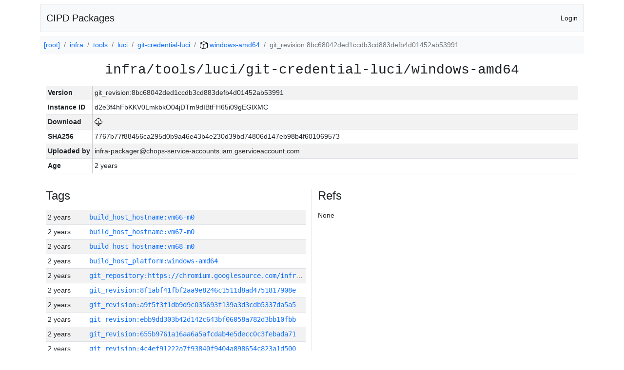

--- FILE ---
content_type: text/html; charset=utf-8
request_url: https://chrome-infra-packages.appspot.com/p/infra/tools/luci/git-credential-luci/windows-amd64/+/git_revision:8bc68042ded1ccdb3cd883defb4d01452ab53991
body_size: 7267
content:

<!DOCTYPE html>
<html lang="en">

<head>
  <meta http-equiv="Content-type" content="text/html; charset=UTF-8">
  <link href="/static/bootstrap/css/bootstrap.min.css" rel="stylesheet">
  <title>CIPD Packages</title>
  <script src="/static/bootstrap/js/bootstrap.bundle.min.js"></script>
  <style>
    body {
      font-family: "Helvetica Neue", Helvetica, Arial, sans-serif;
      font-size: 14px;
    }
    a {
      text-decoration: none!important;
    }
    .info-table-key {
      width: 1px;
      white-space: nowrap;
      border-right: 1px solid #cccccc;
    }
    .md-table-key {
      font-family: monospace;
      width: 200px;
      white-space: nowrap;
    }
    .md-table-value {
      font-family: monospace;
      max-width: 0px;
      white-space: nowrap;
    }
    .md-modal-value {
      font-family: monospace;
      width: 100%;
      height: 250px;
    }
    .age-td {
      width: 6em;
      white-space: nowrap;
      overflow: hidden;
      text-overflow: ellipsis;
      border-right: 1px solid #cccccc;
    }
    .ref-btn {
      display: inline;
      padding: .3em .2em .4em .3em;
      margin-left: 0.1em;
      margin-right: 0.15em;
      font-size: 75%;
      font-weight: 700;
      line-height: 1;
      text-align: center;
      white-space: nowrap;
      vertical-align: baseline;
      border-radius: .25em;
    }
    .version-link {
      font-family: monospace;
      text-decoration: none!important;
    }
  </style>
</head>

<body class="pt-2">
  <div class="container">
    <nav class="navbar navbar-expand-md navbar-light bg-light rounded border mb-2">
      <div class="container-fluid">
        <a class="navbar-brand" href="/">CIPD Packages</a>
        <span class="navbar-text">
        
          <a href="/auth/openid/login?r=%2Fp%2Finfra%2Ftools%2Fluci%2Fgit-credential-luci%2Fwindows-amd64%2F%2B%2Fgit_revision%3A8bc68042ded1ccdb3cd883defb4d01452ab53991">Login</a>
        
        </span>
      </div>
    </nav>

    <div id="content-box">
      


<nav aria-label="breadcrumb">
  <ol class="breadcrumb bg-light p-2">
    
      
      <li class="breadcrumb-item">
        <a href="/">
          
          [root]
        </a>
      </li>
      
    
      
      <li class="breadcrumb-item">
        <a href="/p/infra">
          
          infra
        </a>
      </li>
      
    
      
      <li class="breadcrumb-item">
        <a href="/p/infra/tools">
          
          tools
        </a>
      </li>
      
    
      
      <li class="breadcrumb-item">
        <a href="/p/infra/tools/luci">
          
          luci
        </a>
      </li>
      
    
      
      <li class="breadcrumb-item">
        <a href="/p/infra/tools/luci/git-credential-luci">
          
          git-credential-luci
        </a>
      </li>
      
    
      
      <li class="breadcrumb-item">
        <a href="/p/infra/tools/luci/git-credential-luci/windows-amd64">
          
<img src="/static/icons/package.svg" />

          windows-amd64
        </a>
      </li>
      
    
      
      <li class="breadcrumb-item active" aria-current="page">
        
        git_revision:8bc68042ded1ccdb3cd883defb4d01452ab53991
      </li>
      
    
  </ol>
</nav>


<div class="container">

  <div class="row mb-3">
    <div class="col-sm-12">
      <h3 class="user-select-all font-monospace text-center mb-3">infra/tools/luci/git-credential-luci/windows-amd64</h3>
      <table class="table table-striped table-sm">
        
        <tr>
          <td class="info-table-key"><b>Version</b></td>
          <td class="user-select-all">git_revision:8bc68042ded1ccdb3cd883defb4d01452ab53991</td>
        </tr>
        
        <tr>
          <td class="info-table-key"><b>Instance ID</b></td>
          <td class="user-select-all">d2e3f4hFbKKV0LmkbkO04jDTm9dIBtFH65i09gEGlXMC</td>
        </tr>
        <tr>
          <td class="info-table-key"><b>Download</b></td>
          <td>
            <a href="https://storage.googleapis.com/chrome-infra-packages/store/SHA256/7767b77f88456ca295d0b9a46e43b4e230d39bd74806d147eb98b4f601069573?X-Goog-Algorithm=GOOG4-RSA-SHA256&amp;X-Goog-Credential=chrome-infra-packages%40appspot.gserviceaccount.com%2F20260126%2Fauto%2Fstorage%2Fgoog4_request&amp;X-Goog-Date=20260126T213902Z&amp;X-Goog-Expires=7199&amp;X-Goog-Signature=[base64]&amp;X-Goog-SignedHeaders=host&amp;response-content-disposition=attachment%3B&#43;filename%3D%22git-credential-luci-windows-amd64.zip%22" title="Download">
              
<img src="/static/icons/download.svg" alt="Download" />

            </a>
          </td>
        </tr>
        <tr>
          <td class="info-table-key"><b>SHA256</b></td>
          <td class="user-select-all">7767b77f88456ca295d0b9a46e43b4e230d39bd74806d147eb98b4f601069573</td>
        </tr>
        <tr>
          <td class="info-table-key"><b>Uploaded by</b></td>
          <td class="user-select-all">infra-packager@chops-service-accounts.iam.gserviceaccount.com</td>
        </tr>
        <tr>
          <td class="info-table-key"><b>Age</b></td>
          <td class="user-select-all">2 years </td>
        </tr>
      </table>
    </div>
  </div>

  

  <div class="row">
    <div class="col-sm-6 border-end">
      
  <h4 class="mb-3">Tags</h4>
  
  <div class="table-responsive">
    <table class="table table-striped table-sm">
    
      <tr>
        <td class="age-td">2 years </td>
        <td class="text-truncate" style="max-width: 0px;">
          <a class="version-link" href="/p/infra/tools/luci/git-credential-luci/windows-amd64/&#43;/build_host_hostname:vm66-m0" title="Set by infra-packager@chops-service-accounts.iam.gserviceaccount.com">
            build_host_hostname:vm66-m0
          </a>
        </td>
      </tr>
    
      <tr>
        <td class="age-td">2 years </td>
        <td class="text-truncate" style="max-width: 0px;">
          <a class="version-link" href="/p/infra/tools/luci/git-credential-luci/windows-amd64/&#43;/build_host_hostname:vm67-m0" title="Set by infra-packager@chops-service-accounts.iam.gserviceaccount.com">
            build_host_hostname:vm67-m0
          </a>
        </td>
      </tr>
    
      <tr>
        <td class="age-td">2 years </td>
        <td class="text-truncate" style="max-width: 0px;">
          <a class="version-link" href="/p/infra/tools/luci/git-credential-luci/windows-amd64/&#43;/build_host_hostname:vm68-m0" title="Set by infra-packager@chops-service-accounts.iam.gserviceaccount.com">
            build_host_hostname:vm68-m0
          </a>
        </td>
      </tr>
    
      <tr>
        <td class="age-td">2 years </td>
        <td class="text-truncate" style="max-width: 0px;">
          <a class="version-link" href="/p/infra/tools/luci/git-credential-luci/windows-amd64/&#43;/build_host_platform:windows-amd64" title="Set by infra-packager@chops-service-accounts.iam.gserviceaccount.com">
            build_host_platform:windows-amd64
          </a>
        </td>
      </tr>
    
      <tr>
        <td class="age-td">2 years </td>
        <td class="text-truncate" style="max-width: 0px;">
          <a class="version-link" href="/p/infra/tools/luci/git-credential-luci/windows-amd64/&#43;/git_repository:https://chromium.googlesource.com/infra/infra" title="Set by infra-packager@chops-service-accounts.iam.gserviceaccount.com">
            git_repository:https://chromium.googlesource.com/infra/infra
          </a>
        </td>
      </tr>
    
      <tr>
        <td class="age-td">2 years </td>
        <td class="text-truncate" style="max-width: 0px;">
          <a class="version-link" href="/p/infra/tools/luci/git-credential-luci/windows-amd64/&#43;/git_revision:8f1abf41fbf2aa9e8246c1511d8ad4751817908e" title="Set by infra-packager@chops-service-accounts.iam.gserviceaccount.com">
            git_revision:8f1abf41fbf2aa9e8246c1511d8ad4751817908e
          </a>
        </td>
      </tr>
    
      <tr>
        <td class="age-td">2 years </td>
        <td class="text-truncate" style="max-width: 0px;">
          <a class="version-link" href="/p/infra/tools/luci/git-credential-luci/windows-amd64/&#43;/git_revision:a9f5f3f1db9d9c035693f139a3d3cdb5337da5a5" title="Set by infra-packager@chops-service-accounts.iam.gserviceaccount.com">
            git_revision:a9f5f3f1db9d9c035693f139a3d3cdb5337da5a5
          </a>
        </td>
      </tr>
    
      <tr>
        <td class="age-td">2 years </td>
        <td class="text-truncate" style="max-width: 0px;">
          <a class="version-link" href="/p/infra/tools/luci/git-credential-luci/windows-amd64/&#43;/git_revision:ebb9dd303b42d142c643bf06058a782d3bb10fbb" title="Set by infra-packager@chops-service-accounts.iam.gserviceaccount.com">
            git_revision:ebb9dd303b42d142c643bf06058a782d3bb10fbb
          </a>
        </td>
      </tr>
    
      <tr>
        <td class="age-td">2 years </td>
        <td class="text-truncate" style="max-width: 0px;">
          <a class="version-link" href="/p/infra/tools/luci/git-credential-luci/windows-amd64/&#43;/git_revision:655b9761a16aa6a5afcdab4e5decc0c3febada71" title="Set by infra-packager@chops-service-accounts.iam.gserviceaccount.com">
            git_revision:655b9761a16aa6a5afcdab4e5decc0c3febada71
          </a>
        </td>
      </tr>
    
      <tr>
        <td class="age-td">2 years </td>
        <td class="text-truncate" style="max-width: 0px;">
          <a class="version-link" href="/p/infra/tools/luci/git-credential-luci/windows-amd64/&#43;/git_revision:4c4ef91222a7f93840f9404a898654c823a1d500" title="Set by infra-packager@chops-service-accounts.iam.gserviceaccount.com">
            git_revision:4c4ef91222a7f93840f9404a898654c823a1d500
          </a>
        </td>
      </tr>
    
      <tr>
        <td class="age-td">2 years </td>
        <td class="text-truncate" style="max-width: 0px;">
          <a class="version-link" href="/p/infra/tools/luci/git-credential-luci/windows-amd64/&#43;/git_revision:1272b30b132cc68ae307830054eeec8fed2d3576" title="Set by infra-packager@chops-service-accounts.iam.gserviceaccount.com">
            git_revision:1272b30b132cc68ae307830054eeec8fed2d3576
          </a>
        </td>
      </tr>
    
      <tr>
        <td class="age-td">2 years </td>
        <td class="text-truncate" style="max-width: 0px;">
          <a class="version-link" href="/p/infra/tools/luci/git-credential-luci/windows-amd64/&#43;/git_revision:a3e9f29e17f027d0ce58a8a881e180fcf4e92d43" title="Set by infra-packager@chops-service-accounts.iam.gserviceaccount.com">
            git_revision:a3e9f29e17f027d0ce58a8a881e180fcf4e92d43
          </a>
        </td>
      </tr>
    
      <tr>
        <td class="age-td">2 years </td>
        <td class="text-truncate" style="max-width: 0px;">
          <a class="version-link" href="/p/infra/tools/luci/git-credential-luci/windows-amd64/&#43;/git_revision:5f69db2cc9b0f8ef8c75ef5b8cad6e24d2c6492e" title="Set by infra-packager@chops-service-accounts.iam.gserviceaccount.com">
            git_revision:5f69db2cc9b0f8ef8c75ef5b8cad6e24d2c6492e
          </a>
        </td>
      </tr>
    
      <tr>
        <td class="age-td">2 years </td>
        <td class="text-truncate" style="max-width: 0px;">
          <a class="version-link" href="/p/infra/tools/luci/git-credential-luci/windows-amd64/&#43;/git_revision:2003fe613f67e43d205752b2e17302911fbfb829" title="Set by infra-packager@chops-service-accounts.iam.gserviceaccount.com">
            git_revision:2003fe613f67e43d205752b2e17302911fbfb829
          </a>
        </td>
      </tr>
    
      <tr>
        <td class="age-td">2 years </td>
        <td class="text-truncate" style="max-width: 0px;">
          <a class="version-link" href="/p/infra/tools/luci/git-credential-luci/windows-amd64/&#43;/git_revision:d49c37fcc3df1608a3d50d602df3c048776e1870" title="Set by infra-packager@chops-service-accounts.iam.gserviceaccount.com">
            git_revision:d49c37fcc3df1608a3d50d602df3c048776e1870
          </a>
        </td>
      </tr>
    
      <tr>
        <td class="age-td">2 years </td>
        <td class="text-truncate" style="max-width: 0px;">
          <a class="version-link" href="/p/infra/tools/luci/git-credential-luci/windows-amd64/&#43;/git_revision:0a2277ded933ed173e496f03e1475e3c3f9f5deb" title="Set by infra-packager@chops-service-accounts.iam.gserviceaccount.com">
            git_revision:0a2277ded933ed173e496f03e1475e3c3f9f5deb
          </a>
        </td>
      </tr>
    
      <tr>
        <td class="age-td">2 years </td>
        <td class="text-truncate" style="max-width: 0px;">
          <a class="version-link" href="/p/infra/tools/luci/git-credential-luci/windows-amd64/&#43;/git_revision:18c9cc2be5871bfb02ee424f59adc4589d48a6d4" title="Set by infra-packager@chops-service-accounts.iam.gserviceaccount.com">
            git_revision:18c9cc2be5871bfb02ee424f59adc4589d48a6d4
          </a>
        </td>
      </tr>
    
      <tr>
        <td class="age-td">2 years </td>
        <td class="text-truncate" style="max-width: 0px;">
          <a class="version-link" href="/p/infra/tools/luci/git-credential-luci/windows-amd64/&#43;/git_revision:62663192a1592afabacffc3e6e164d73d7bb180b" title="Set by infra-packager@chops-service-accounts.iam.gserviceaccount.com">
            git_revision:62663192a1592afabacffc3e6e164d73d7bb180b
          </a>
        </td>
      </tr>
    
      <tr>
        <td class="age-td">2 years </td>
        <td class="text-truncate" style="max-width: 0px;">
          <a class="version-link" href="/p/infra/tools/luci/git-credential-luci/windows-amd64/&#43;/git_revision:dfb78670f225778b6520667bf13033801be5c9e7" title="Set by infra-packager@chops-service-accounts.iam.gserviceaccount.com">
            git_revision:dfb78670f225778b6520667bf13033801be5c9e7
          </a>
        </td>
      </tr>
    
      <tr>
        <td class="age-td">2 years </td>
        <td class="text-truncate" style="max-width: 0px;">
          <a class="version-link" href="/p/infra/tools/luci/git-credential-luci/windows-amd64/&#43;/git_revision:5357adcbe5922f7cbba915ff0d05f2ec31f573a3" title="Set by infra-packager@chops-service-accounts.iam.gserviceaccount.com">
            git_revision:5357adcbe5922f7cbba915ff0d05f2ec31f573a3
          </a>
        </td>
      </tr>
    
      <tr>
        <td class="age-td">2 years </td>
        <td class="text-truncate" style="max-width: 0px;">
          <a class="version-link" href="/p/infra/tools/luci/git-credential-luci/windows-amd64/&#43;/git_revision:831c265f0ebf59bc734f556acc4fa620d323dacd" title="Set by infra-packager@chops-service-accounts.iam.gserviceaccount.com">
            git_revision:831c265f0ebf59bc734f556acc4fa620d323dacd
          </a>
        </td>
      </tr>
    
      <tr>
        <td class="age-td">2 years </td>
        <td class="text-truncate" style="max-width: 0px;">
          <a class="version-link" href="/p/infra/tools/luci/git-credential-luci/windows-amd64/&#43;/git_revision:e33cfe4a3c62b828df146ffbe56093dd8dd53705" title="Set by infra-packager@chops-service-accounts.iam.gserviceaccount.com">
            git_revision:e33cfe4a3c62b828df146ffbe56093dd8dd53705
          </a>
        </td>
      </tr>
    
      <tr>
        <td class="age-td">2 years </td>
        <td class="text-truncate" style="max-width: 0px;">
          <a class="version-link" href="/p/infra/tools/luci/git-credential-luci/windows-amd64/&#43;/git_revision:2e06a1c760099797d6527f33148369f00ff4790f" title="Set by infra-packager@chops-service-accounts.iam.gserviceaccount.com">
            git_revision:2e06a1c760099797d6527f33148369f00ff4790f
          </a>
        </td>
      </tr>
    
      <tr>
        <td class="age-td">2 years </td>
        <td class="text-truncate" style="max-width: 0px;">
          <a class="version-link" href="/p/infra/tools/luci/git-credential-luci/windows-amd64/&#43;/git_revision:f718f145b3698d52021b446261ba8acefa31753a" title="Set by infra-packager@chops-service-accounts.iam.gserviceaccount.com">
            git_revision:f718f145b3698d52021b446261ba8acefa31753a
          </a>
        </td>
      </tr>
    
      <tr>
        <td class="age-td">2 years </td>
        <td class="text-truncate" style="max-width: 0px;">
          <a class="version-link" href="/p/infra/tools/luci/git-credential-luci/windows-amd64/&#43;/git_revision:f30a2a2c7dd6c93f4b5f4bd4b1b86e5554c18c3d" title="Set by infra-packager@chops-service-accounts.iam.gserviceaccount.com">
            git_revision:f30a2a2c7dd6c93f4b5f4bd4b1b86e5554c18c3d
          </a>
        </td>
      </tr>
    
      <tr>
        <td class="age-td">2 years </td>
        <td class="text-truncate" style="max-width: 0px;">
          <a class="version-link" href="/p/infra/tools/luci/git-credential-luci/windows-amd64/&#43;/git_revision:c754d41af3928e3e22b13c81873d0deb1a4e3d9a" title="Set by infra-packager@chops-service-accounts.iam.gserviceaccount.com">
            git_revision:c754d41af3928e3e22b13c81873d0deb1a4e3d9a
          </a>
        </td>
      </tr>
    
      <tr>
        <td class="age-td">2 years </td>
        <td class="text-truncate" style="max-width: 0px;">
          <a class="version-link" href="/p/infra/tools/luci/git-credential-luci/windows-amd64/&#43;/git_revision:ad4c71f6aba0fca6b0ce04319e9a51797b77a24b" title="Set by infra-packager@chops-service-accounts.iam.gserviceaccount.com">
            git_revision:ad4c71f6aba0fca6b0ce04319e9a51797b77a24b
          </a>
        </td>
      </tr>
    
      <tr>
        <td class="age-td">2 years </td>
        <td class="text-truncate" style="max-width: 0px;">
          <a class="version-link" href="/p/infra/tools/luci/git-credential-luci/windows-amd64/&#43;/git_revision:c0f43f8c83423e1576fccb294d273ece1293ffe0" title="Set by infra-packager@chops-service-accounts.iam.gserviceaccount.com">
            git_revision:c0f43f8c83423e1576fccb294d273ece1293ffe0
          </a>
        </td>
      </tr>
    
      <tr>
        <td class="age-td">2 years </td>
        <td class="text-truncate" style="max-width: 0px;">
          <a class="version-link" href="/p/infra/tools/luci/git-credential-luci/windows-amd64/&#43;/git_revision:178fb184d61121533ef275f204b05e9edceb8408" title="Set by infra-packager@chops-service-accounts.iam.gserviceaccount.com">
            git_revision:178fb184d61121533ef275f204b05e9edceb8408
          </a>
        </td>
      </tr>
    
      <tr>
        <td class="age-td">2 years </td>
        <td class="text-truncate" style="max-width: 0px;">
          <a class="version-link" href="/p/infra/tools/luci/git-credential-luci/windows-amd64/&#43;/git_revision:c88580303dacf86b03863bda202658198b08c6f4" title="Set by infra-packager@chops-service-accounts.iam.gserviceaccount.com">
            git_revision:c88580303dacf86b03863bda202658198b08c6f4
          </a>
        </td>
      </tr>
    
      <tr>
        <td class="age-td">2 years </td>
        <td class="text-truncate" style="max-width: 0px;">
          <a class="version-link" href="/p/infra/tools/luci/git-credential-luci/windows-amd64/&#43;/git_revision:3991097ab1d68c8cc6cde25cf12569fa414dc3c3" title="Set by infra-packager@chops-service-accounts.iam.gserviceaccount.com">
            git_revision:3991097ab1d68c8cc6cde25cf12569fa414dc3c3
          </a>
        </td>
      </tr>
    
      <tr>
        <td class="age-td">2 years </td>
        <td class="text-truncate" style="max-width: 0px;">
          <a class="version-link" href="/p/infra/tools/luci/git-credential-luci/windows-amd64/&#43;/git_revision:a7249e01240afa03b3a1b7e25b7fcbad8031f8c8" title="Set by infra-packager@chops-service-accounts.iam.gserviceaccount.com">
            git_revision:a7249e01240afa03b3a1b7e25b7fcbad8031f8c8
          </a>
        </td>
      </tr>
    
      <tr>
        <td class="age-td">2 years </td>
        <td class="text-truncate" style="max-width: 0px;">
          <a class="version-link" href="/p/infra/tools/luci/git-credential-luci/windows-amd64/&#43;/git_revision:9e4fcdae7dbcffb477228261ac3cb83565ddeb3c" title="Set by infra-packager@chops-service-accounts.iam.gserviceaccount.com">
            git_revision:9e4fcdae7dbcffb477228261ac3cb83565ddeb3c
          </a>
        </td>
      </tr>
    
      <tr>
        <td class="age-td">2 years </td>
        <td class="text-truncate" style="max-width: 0px;">
          <a class="version-link" href="/p/infra/tools/luci/git-credential-luci/windows-amd64/&#43;/git_revision:bc39dbe01681acdddc6bce48dd13732beb345dcd" title="Set by infra-packager@chops-service-accounts.iam.gserviceaccount.com">
            git_revision:bc39dbe01681acdddc6bce48dd13732beb345dcd
          </a>
        </td>
      </tr>
    
      <tr>
        <td class="age-td">2 years </td>
        <td class="text-truncate" style="max-width: 0px;">
          <a class="version-link" href="/p/infra/tools/luci/git-credential-luci/windows-amd64/&#43;/git_revision:790edc0f4b37d872abe2d86b14aae954e4158c3b" title="Set by infra-packager@chops-service-accounts.iam.gserviceaccount.com">
            git_revision:790edc0f4b37d872abe2d86b14aae954e4158c3b
          </a>
        </td>
      </tr>
    
      <tr>
        <td class="age-td">2 years </td>
        <td class="text-truncate" style="max-width: 0px;">
          <a class="version-link" href="/p/infra/tools/luci/git-credential-luci/windows-amd64/&#43;/git_revision:98c92d9c0aac40aee5e3b6805e1c3f38084ed882" title="Set by infra-packager@chops-service-accounts.iam.gserviceaccount.com">
            git_revision:98c92d9c0aac40aee5e3b6805e1c3f38084ed882
          </a>
        </td>
      </tr>
    
      <tr>
        <td class="age-td">2 years </td>
        <td class="text-truncate" style="max-width: 0px;">
          <a class="version-link" href="/p/infra/tools/luci/git-credential-luci/windows-amd64/&#43;/git_revision:c9eb99b8413e7f0ba658dc00055ba10035bbffd1" title="Set by infra-packager@chops-service-accounts.iam.gserviceaccount.com">
            git_revision:c9eb99b8413e7f0ba658dc00055ba10035bbffd1
          </a>
        </td>
      </tr>
    
      <tr>
        <td class="age-td">2 years </td>
        <td class="text-truncate" style="max-width: 0px;">
          <a class="version-link" href="/p/infra/tools/luci/git-credential-luci/windows-amd64/&#43;/git_revision:5bc06d25a81f56166d7057603822340998e8d437" title="Set by infra-packager@chops-service-accounts.iam.gserviceaccount.com">
            git_revision:5bc06d25a81f56166d7057603822340998e8d437
          </a>
        </td>
      </tr>
    
      <tr>
        <td class="age-td">2 years </td>
        <td class="text-truncate" style="max-width: 0px;">
          <a class="version-link" href="/p/infra/tools/luci/git-credential-luci/windows-amd64/&#43;/git_revision:6038616618ea158d501b2e83b945d3438fe69abb" title="Set by infra-packager@chops-service-accounts.iam.gserviceaccount.com">
            git_revision:6038616618ea158d501b2e83b945d3438fe69abb
          </a>
        </td>
      </tr>
    
      <tr>
        <td class="age-td">2 years </td>
        <td class="text-truncate" style="max-width: 0px;">
          <a class="version-link" href="/p/infra/tools/luci/git-credential-luci/windows-amd64/&#43;/git_revision:0a8d835301167f2124901b835864f5ce42f1c3af" title="Set by infra-packager@chops-service-accounts.iam.gserviceaccount.com">
            git_revision:0a8d835301167f2124901b835864f5ce42f1c3af
          </a>
        </td>
      </tr>
    
      <tr>
        <td class="age-td">2 years </td>
        <td class="text-truncate" style="max-width: 0px;">
          <a class="version-link" href="/p/infra/tools/luci/git-credential-luci/windows-amd64/&#43;/git_revision:42f8346b2438ea4af0087da3158c0b778a6d5254" title="Set by infra-packager@chops-service-accounts.iam.gserviceaccount.com">
            git_revision:42f8346b2438ea4af0087da3158c0b778a6d5254
          </a>
        </td>
      </tr>
    
      <tr>
        <td class="age-td">2 years </td>
        <td class="text-truncate" style="max-width: 0px;">
          <a class="version-link" href="/p/infra/tools/luci/git-credential-luci/windows-amd64/&#43;/git_revision:11d447c247aee188a4d0d44de2996df7f1461507" title="Set by infra-packager@chops-service-accounts.iam.gserviceaccount.com">
            git_revision:11d447c247aee188a4d0d44de2996df7f1461507
          </a>
        </td>
      </tr>
    
      <tr>
        <td class="age-td">2 years </td>
        <td class="text-truncate" style="max-width: 0px;">
          <a class="version-link" href="/p/infra/tools/luci/git-credential-luci/windows-amd64/&#43;/git_revision:f67d8cf6bb14c237b4157198c496fdce96e8bcb6" title="Set by infra-packager@chops-service-accounts.iam.gserviceaccount.com">
            git_revision:f67d8cf6bb14c237b4157198c496fdce96e8bcb6
          </a>
        </td>
      </tr>
    
      <tr>
        <td class="age-td">2 years </td>
        <td class="text-truncate" style="max-width: 0px;">
          <a class="version-link" href="/p/infra/tools/luci/git-credential-luci/windows-amd64/&#43;/git_revision:3a846b83417d2f0f9afcd145b0b4756229cd7944" title="Set by infra-packager@chops-service-accounts.iam.gserviceaccount.com">
            git_revision:3a846b83417d2f0f9afcd145b0b4756229cd7944
          </a>
        </td>
      </tr>
    
      <tr>
        <td class="age-td">2 years </td>
        <td class="text-truncate" style="max-width: 0px;">
          <a class="version-link" href="/p/infra/tools/luci/git-credential-luci/windows-amd64/&#43;/git_revision:af5d2d7194551625ab55e7f4421fdce556cb3bb5" title="Set by infra-packager@chops-service-accounts.iam.gserviceaccount.com">
            git_revision:af5d2d7194551625ab55e7f4421fdce556cb3bb5
          </a>
        </td>
      </tr>
    
      <tr>
        <td class="age-td">2 years </td>
        <td class="text-truncate" style="max-width: 0px;">
          <a class="version-link" href="/p/infra/tools/luci/git-credential-luci/windows-amd64/&#43;/git_revision:92c52230e884222db1b3835ea08b3f8c6990576b" title="Set by infra-packager@chops-service-accounts.iam.gserviceaccount.com">
            git_revision:92c52230e884222db1b3835ea08b3f8c6990576b
          </a>
        </td>
      </tr>
    
      <tr>
        <td class="age-td">2 years </td>
        <td class="text-truncate" style="max-width: 0px;">
          <a class="version-link" href="/p/infra/tools/luci/git-credential-luci/windows-amd64/&#43;/git_revision:041b2bd0acb0a5bc9a50e38120d789688ed785ee" title="Set by infra-packager@chops-service-accounts.iam.gserviceaccount.com">
            git_revision:041b2bd0acb0a5bc9a50e38120d789688ed785ee
          </a>
        </td>
      </tr>
    
      <tr>
        <td class="age-td">2 years </td>
        <td class="text-truncate" style="max-width: 0px;">
          <a class="version-link" href="/p/infra/tools/luci/git-credential-luci/windows-amd64/&#43;/git_revision:3d7582bcaeff74ab164139ce033e6439efe25947" title="Set by infra-packager@chops-service-accounts.iam.gserviceaccount.com">
            git_revision:3d7582bcaeff74ab164139ce033e6439efe25947
          </a>
        </td>
      </tr>
    
      <tr>
        <td class="age-td">2 years </td>
        <td class="text-truncate" style="max-width: 0px;">
          <a class="version-link" href="/p/infra/tools/luci/git-credential-luci/windows-amd64/&#43;/git_revision:5b56aca1839852cfa54715d9a78cc8692362d676" title="Set by infra-packager@chops-service-accounts.iam.gserviceaccount.com">
            git_revision:5b56aca1839852cfa54715d9a78cc8692362d676
          </a>
        </td>
      </tr>
    
      <tr>
        <td class="age-td">2 years </td>
        <td class="text-truncate" style="max-width: 0px;">
          <a class="version-link" href="/p/infra/tools/luci/git-credential-luci/windows-amd64/&#43;/git_revision:594ea3f39374424dcb87f0f7b8bfa6036ae4a66c" title="Set by infra-packager@chops-service-accounts.iam.gserviceaccount.com">
            git_revision:594ea3f39374424dcb87f0f7b8bfa6036ae4a66c
          </a>
        </td>
      </tr>
    
      <tr>
        <td class="age-td">2 years </td>
        <td class="text-truncate" style="max-width: 0px;">
          <a class="version-link" href="/p/infra/tools/luci/git-credential-luci/windows-amd64/&#43;/git_revision:eb26a2660abe83f61eb8440474ffc87e611866b3" title="Set by infra-packager@chops-service-accounts.iam.gserviceaccount.com">
            git_revision:eb26a2660abe83f61eb8440474ffc87e611866b3
          </a>
        </td>
      </tr>
    
      <tr>
        <td class="age-td">2 years </td>
        <td class="text-truncate" style="max-width: 0px;">
          <a class="version-link" href="/p/infra/tools/luci/git-credential-luci/windows-amd64/&#43;/git_revision:f5583e527d76cf27c98abc12594f3461578929da" title="Set by infra-packager@chops-service-accounts.iam.gserviceaccount.com">
            git_revision:f5583e527d76cf27c98abc12594f3461578929da
          </a>
        </td>
      </tr>
    
      <tr>
        <td class="age-td">2 years </td>
        <td class="text-truncate" style="max-width: 0px;">
          <a class="version-link" href="/p/infra/tools/luci/git-credential-luci/windows-amd64/&#43;/git_revision:c53344de69401cd5d608484b37cd6545f328406c" title="Set by infra-packager@chops-service-accounts.iam.gserviceaccount.com">
            git_revision:c53344de69401cd5d608484b37cd6545f328406c
          </a>
        </td>
      </tr>
    
      <tr>
        <td class="age-td">2 years </td>
        <td class="text-truncate" style="max-width: 0px;">
          <a class="version-link" href="/p/infra/tools/luci/git-credential-luci/windows-amd64/&#43;/git_revision:62c608d13b89af914d4549cbdd91fa86413ccaa7" title="Set by infra-packager@chops-service-accounts.iam.gserviceaccount.com">
            git_revision:62c608d13b89af914d4549cbdd91fa86413ccaa7
          </a>
        </td>
      </tr>
    
      <tr>
        <td class="age-td">2 years </td>
        <td class="text-truncate" style="max-width: 0px;">
          <a class="version-link" href="/p/infra/tools/luci/git-credential-luci/windows-amd64/&#43;/git_revision:3c541e1f8dad0fc5f09a4266f29d9186a77bef4b" title="Set by infra-packager@chops-service-accounts.iam.gserviceaccount.com">
            git_revision:3c541e1f8dad0fc5f09a4266f29d9186a77bef4b
          </a>
        </td>
      </tr>
    
      <tr>
        <td class="age-td">2 years </td>
        <td class="text-truncate" style="max-width: 0px;">
          <a class="version-link" href="/p/infra/tools/luci/git-credential-luci/windows-amd64/&#43;/git_revision:f5805e8c5e25dbb57a62b4090bb77190cc06ac80" title="Set by infra-packager@chops-service-accounts.iam.gserviceaccount.com">
            git_revision:f5805e8c5e25dbb57a62b4090bb77190cc06ac80
          </a>
        </td>
      </tr>
    
      <tr>
        <td class="age-td">2 years </td>
        <td class="text-truncate" style="max-width: 0px;">
          <a class="version-link" href="/p/infra/tools/luci/git-credential-luci/windows-amd64/&#43;/git_revision:3151a665d8bd66146e5f6984815336ea003f7f6e" title="Set by infra-packager@chops-service-accounts.iam.gserviceaccount.com">
            git_revision:3151a665d8bd66146e5f6984815336ea003f7f6e
          </a>
        </td>
      </tr>
    
      <tr>
        <td class="age-td">2 years </td>
        <td class="text-truncate" style="max-width: 0px;">
          <a class="version-link" href="/p/infra/tools/luci/git-credential-luci/windows-amd64/&#43;/git_revision:8bc68042ded1ccdb3cd883defb4d01452ab53991" title="Set by infra-packager@chops-service-accounts.iam.gserviceaccount.com">
            git_revision:8bc68042ded1ccdb3cd883defb4d01452ab53991
          </a>
        </td>
      </tr>
    
      <tr>
        <td class="age-td">2 years </td>
        <td class="text-truncate" style="max-width: 0px;">
          <a class="version-link" href="/p/infra/tools/luci/git-credential-luci/windows-amd64/&#43;/git_revision:5bbc4d743ce06f5964e845ca5558edf4d4db79a7" title="Set by infra-packager@chops-service-accounts.iam.gserviceaccount.com">
            git_revision:5bbc4d743ce06f5964e845ca5558edf4d4db79a7
          </a>
        </td>
      </tr>
    
      <tr>
        <td class="age-td">2 years </td>
        <td class="text-truncate" style="max-width: 0px;">
          <a class="version-link" href="/p/infra/tools/luci/git-credential-luci/windows-amd64/&#43;/git_revision:a24903ba07621a9e72ac35de38fcb62a2040453e" title="Set by infra-packager@chops-service-accounts.iam.gserviceaccount.com">
            git_revision:a24903ba07621a9e72ac35de38fcb62a2040453e
          </a>
        </td>
      </tr>
    
      <tr>
        <td class="age-td">2 years </td>
        <td class="text-truncate" style="max-width: 0px;">
          <a class="version-link" href="/p/infra/tools/luci/git-credential-luci/windows-amd64/&#43;/git_revision:699c15f0acbea72bbb4970db51a8e0ce8e40858a" title="Set by infra-packager@chops-service-accounts.iam.gserviceaccount.com">
            git_revision:699c15f0acbea72bbb4970db51a8e0ce8e40858a
          </a>
        </td>
      </tr>
    
      <tr>
        <td class="age-td">2 years </td>
        <td class="text-truncate" style="max-width: 0px;">
          <a class="version-link" href="/p/infra/tools/luci/git-credential-luci/windows-amd64/&#43;/git_revision:ce504e7ad8d800c35efa7ad2e8e6b1cf554ae14e" title="Set by infra-packager@chops-service-accounts.iam.gserviceaccount.com">
            git_revision:ce504e7ad8d800c35efa7ad2e8e6b1cf554ae14e
          </a>
        </td>
      </tr>
    
      <tr>
        <td class="age-td">2 years </td>
        <td class="text-truncate" style="max-width: 0px;">
          <a class="version-link" href="/p/infra/tools/luci/git-credential-luci/windows-amd64/&#43;/git_revision:9480851799d7fe06bb2d2b1b5ef50b43e9302b47" title="Set by infra-packager@chops-service-accounts.iam.gserviceaccount.com">
            git_revision:9480851799d7fe06bb2d2b1b5ef50b43e9302b47
          </a>
        </td>
      </tr>
    
      <tr>
        <td class="age-td">2 years </td>
        <td class="text-truncate" style="max-width: 0px;">
          <a class="version-link" href="/p/infra/tools/luci/git-credential-luci/windows-amd64/&#43;/git_revision:ffe64dbf9648eeaec62f05f8a587963b3a511fc4" title="Set by infra-packager@chops-service-accounts.iam.gserviceaccount.com">
            git_revision:ffe64dbf9648eeaec62f05f8a587963b3a511fc4
          </a>
        </td>
      </tr>
    
      <tr>
        <td class="age-td">2 years </td>
        <td class="text-truncate" style="max-width: 0px;">
          <a class="version-link" href="/p/infra/tools/luci/git-credential-luci/windows-amd64/&#43;/git_revision:983af05204267c81044d31c6f2e1578f96b539c5" title="Set by infra-packager@chops-service-accounts.iam.gserviceaccount.com">
            git_revision:983af05204267c81044d31c6f2e1578f96b539c5
          </a>
        </td>
      </tr>
    
      <tr>
        <td class="age-td">2 years </td>
        <td class="text-truncate" style="max-width: 0px;">
          <a class="version-link" href="/p/infra/tools/luci/git-credential-luci/windows-amd64/&#43;/git_revision:becfbceeea2290f84e617f783cc3165d6274196b" title="Set by infra-packager@chops-service-accounts.iam.gserviceaccount.com">
            git_revision:becfbceeea2290f84e617f783cc3165d6274196b
          </a>
        </td>
      </tr>
    
      <tr>
        <td class="age-td">2 years </td>
        <td class="text-truncate" style="max-width: 0px;">
          <a class="version-link" href="/p/infra/tools/luci/git-credential-luci/windows-amd64/&#43;/git_revision:fe30694155e46353ea915116b9a81906f966aead" title="Set by infra-packager@chops-service-accounts.iam.gserviceaccount.com">
            git_revision:fe30694155e46353ea915116b9a81906f966aead
          </a>
        </td>
      </tr>
    
      <tr>
        <td class="age-td">2 years </td>
        <td class="text-truncate" style="max-width: 0px;">
          <a class="version-link" href="/p/infra/tools/luci/git-credential-luci/windows-amd64/&#43;/git_revision:24f11a9f3a458a54a5978bdf37d7a1a5b1df257a" title="Set by infra-packager@chops-service-accounts.iam.gserviceaccount.com">
            git_revision:24f11a9f3a458a54a5978bdf37d7a1a5b1df257a
          </a>
        </td>
      </tr>
    
      <tr>
        <td class="age-td">2 years </td>
        <td class="text-truncate" style="max-width: 0px;">
          <a class="version-link" href="/p/infra/tools/luci/git-credential-luci/windows-amd64/&#43;/git_revision:29bc875c32936b4b6e50b01ee31257842c7775f2" title="Set by infra-packager@chops-service-accounts.iam.gserviceaccount.com">
            git_revision:29bc875c32936b4b6e50b01ee31257842c7775f2
          </a>
        </td>
      </tr>
    
      <tr>
        <td class="age-td">2 years </td>
        <td class="text-truncate" style="max-width: 0px;">
          <a class="version-link" href="/p/infra/tools/luci/git-credential-luci/windows-amd64/&#43;/git_revision:529396e96d01eed34797fa2152c150409cd99549" title="Set by infra-packager@chops-service-accounts.iam.gserviceaccount.com">
            git_revision:529396e96d01eed34797fa2152c150409cd99549
          </a>
        </td>
      </tr>
    
      <tr>
        <td class="age-td">2 years </td>
        <td class="text-truncate" style="max-width: 0px;">
          <a class="version-link" href="/p/infra/tools/luci/git-credential-luci/windows-amd64/&#43;/git_revision:16e80912113c3f484a0d134b42d6f0b5f03903b0" title="Set by infra-packager@chops-service-accounts.iam.gserviceaccount.com">
            git_revision:16e80912113c3f484a0d134b42d6f0b5f03903b0
          </a>
        </td>
      </tr>
    
      <tr>
        <td class="age-td">2 years </td>
        <td class="text-truncate" style="max-width: 0px;">
          <a class="version-link" href="/p/infra/tools/luci/git-credential-luci/windows-amd64/&#43;/git_revision:0ee76e0ef99cfaed6c7c50d7671977272e3a9f1c" title="Set by infra-packager@chops-service-accounts.iam.gserviceaccount.com">
            git_revision:0ee76e0ef99cfaed6c7c50d7671977272e3a9f1c
          </a>
        </td>
      </tr>
    
      <tr>
        <td class="age-td">2 years </td>
        <td class="text-truncate" style="max-width: 0px;">
          <a class="version-link" href="/p/infra/tools/luci/git-credential-luci/windows-amd64/&#43;/git_revision:d3e2b2e6053f756de65d2b1b008f3890be5f2727" title="Set by infra-packager@chops-service-accounts.iam.gserviceaccount.com">
            git_revision:d3e2b2e6053f756de65d2b1b008f3890be5f2727
          </a>
        </td>
      </tr>
    
      <tr>
        <td class="age-td">2 years </td>
        <td class="text-truncate" style="max-width: 0px;">
          <a class="version-link" href="/p/infra/tools/luci/git-credential-luci/windows-amd64/&#43;/git_revision:6df8c8825baf16427f1d19034e4caf696a65af6f" title="Set by infra-packager@chops-service-accounts.iam.gserviceaccount.com">
            git_revision:6df8c8825baf16427f1d19034e4caf696a65af6f
          </a>
        </td>
      </tr>
    
      <tr>
        <td class="age-td">2 years </td>
        <td class="text-truncate" style="max-width: 0px;">
          <a class="version-link" href="/p/infra/tools/luci/git-credential-luci/windows-amd64/&#43;/git_revision:a5d3baa1b1dbdc6a826c3e0fb0dbbc9271c2c4c1" title="Set by infra-packager@chops-service-accounts.iam.gserviceaccount.com">
            git_revision:a5d3baa1b1dbdc6a826c3e0fb0dbbc9271c2c4c1
          </a>
        </td>
      </tr>
    
      <tr>
        <td class="age-td">2 years </td>
        <td class="text-truncate" style="max-width: 0px;">
          <a class="version-link" href="/p/infra/tools/luci/git-credential-luci/windows-amd64/&#43;/git_revision:4766cb36b3d7d8a31f150d136aa2d8d6091f1e68" title="Set by infra-packager@chops-service-accounts.iam.gserviceaccount.com">
            git_revision:4766cb36b3d7d8a31f150d136aa2d8d6091f1e68
          </a>
        </td>
      </tr>
    
      <tr>
        <td class="age-td">2 years </td>
        <td class="text-truncate" style="max-width: 0px;">
          <a class="version-link" href="/p/infra/tools/luci/git-credential-luci/windows-amd64/&#43;/git_revision:a5534e7993f1bb74d8b1b93a0c0a66362481677f" title="Set by infra-packager@chops-service-accounts.iam.gserviceaccount.com">
            git_revision:a5534e7993f1bb74d8b1b93a0c0a66362481677f
          </a>
        </td>
      </tr>
    
      <tr>
        <td class="age-td">2 years </td>
        <td class="text-truncate" style="max-width: 0px;">
          <a class="version-link" href="/p/infra/tools/luci/git-credential-luci/windows-amd64/&#43;/git_revision:c8f72e5719be80468b59b00e6ee363ed52859682" title="Set by infra-packager@chops-service-accounts.iam.gserviceaccount.com">
            git_revision:c8f72e5719be80468b59b00e6ee363ed52859682
          </a>
        </td>
      </tr>
    
      <tr>
        <td class="age-td">2 years </td>
        <td class="text-truncate" style="max-width: 0px;">
          <a class="version-link" href="/p/infra/tools/luci/git-credential-luci/windows-amd64/&#43;/git_revision:42a1a7329cc73206ff57decacadfbb4a251b177d" title="Set by infra-packager@chops-service-accounts.iam.gserviceaccount.com">
            git_revision:42a1a7329cc73206ff57decacadfbb4a251b177d
          </a>
        </td>
      </tr>
    
      <tr>
        <td class="age-td">2 years </td>
        <td class="text-truncate" style="max-width: 0px;">
          <a class="version-link" href="/p/infra/tools/luci/git-credential-luci/windows-amd64/&#43;/git_revision:76448c2e2ac80d8e48c07c79012607dce36a4284" title="Set by infra-packager@chops-service-accounts.iam.gserviceaccount.com">
            git_revision:76448c2e2ac80d8e48c07c79012607dce36a4284
          </a>
        </td>
      </tr>
    
      <tr>
        <td class="age-td">2 years </td>
        <td class="text-truncate" style="max-width: 0px;">
          <a class="version-link" href="/p/infra/tools/luci/git-credential-luci/windows-amd64/&#43;/git_revision:1035c7bbb3a423f272b285fdaeefff380e0af07a" title="Set by infra-packager@chops-service-accounts.iam.gserviceaccount.com">
            git_revision:1035c7bbb3a423f272b285fdaeefff380e0af07a
          </a>
        </td>
      </tr>
    
      <tr>
        <td class="age-td">2 years </td>
        <td class="text-truncate" style="max-width: 0px;">
          <a class="version-link" href="/p/infra/tools/luci/git-credential-luci/windows-amd64/&#43;/go_version:go1.20.3" title="Set by infra-packager@chops-service-accounts.iam.gserviceaccount.com">
            go_version:go1.20.3
          </a>
        </td>
      </tr>
    
      <tr>
        <td class="age-td">2 years </td>
        <td class="text-truncate" style="max-width: 0px;">
          <a class="version-link" href="/p/infra/tools/luci/git-credential-luci/windows-amd64/&#43;/luci_build:prod/infra-packager-win-64/40740" title="Set by infra-packager@chops-service-accounts.iam.gserviceaccount.com">
            luci_build:prod/infra-packager-win-64/40740
          </a>
        </td>
      </tr>
    
      <tr>
        <td class="age-td">2 years </td>
        <td class="text-truncate" style="max-width: 0px;">
          <a class="version-link" href="/p/infra/tools/luci/git-credential-luci/windows-amd64/&#43;/luci_build:prod/infra-packager-win-64/40739" title="Set by infra-packager@chops-service-accounts.iam.gserviceaccount.com">
            luci_build:prod/infra-packager-win-64/40739
          </a>
        </td>
      </tr>
    
      <tr>
        <td class="age-td">2 years </td>
        <td class="text-truncate" style="max-width: 0px;">
          <a class="version-link" href="/p/infra/tools/luci/git-credential-luci/windows-amd64/&#43;/luci_build:prod/infra-packager-win-64/40738" title="Set by infra-packager@chops-service-accounts.iam.gserviceaccount.com">
            luci_build:prod/infra-packager-win-64/40738
          </a>
        </td>
      </tr>
    
      <tr>
        <td class="age-td">2 years </td>
        <td class="text-truncate" style="max-width: 0px;">
          <a class="version-link" href="/p/infra/tools/luci/git-credential-luci/windows-amd64/&#43;/luci_build:prod/infra-packager-win-64/40737" title="Set by infra-packager@chops-service-accounts.iam.gserviceaccount.com">
            luci_build:prod/infra-packager-win-64/40737
          </a>
        </td>
      </tr>
    
      <tr>
        <td class="age-td">2 years </td>
        <td class="text-truncate" style="max-width: 0px;">
          <a class="version-link" href="/p/infra/tools/luci/git-credential-luci/windows-amd64/&#43;/luci_build:prod/infra-packager-win-64/40736" title="Set by infra-packager@chops-service-accounts.iam.gserviceaccount.com">
            luci_build:prod/infra-packager-win-64/40736
          </a>
        </td>
      </tr>
    
      <tr>
        <td class="age-td">2 years </td>
        <td class="text-truncate" style="max-width: 0px;">
          <a class="version-link" href="/p/infra/tools/luci/git-credential-luci/windows-amd64/&#43;/luci_build:prod/infra-packager-win-64/40735" title="Set by infra-packager@chops-service-accounts.iam.gserviceaccount.com">
            luci_build:prod/infra-packager-win-64/40735
          </a>
        </td>
      </tr>
    
      <tr>
        <td class="age-td">2 years </td>
        <td class="text-truncate" style="max-width: 0px;">
          <a class="version-link" href="/p/infra/tools/luci/git-credential-luci/windows-amd64/&#43;/luci_build:prod/infra-packager-win-64/40734" title="Set by infra-packager@chops-service-accounts.iam.gserviceaccount.com">
            luci_build:prod/infra-packager-win-64/40734
          </a>
        </td>
      </tr>
    
      <tr>
        <td class="age-td">2 years </td>
        <td class="text-truncate" style="max-width: 0px;">
          <a class="version-link" href="/p/infra/tools/luci/git-credential-luci/windows-amd64/&#43;/luci_build:prod/infra-packager-win-64/40733" title="Set by infra-packager@chops-service-accounts.iam.gserviceaccount.com">
            luci_build:prod/infra-packager-win-64/40733
          </a>
        </td>
      </tr>
    
      <tr>
        <td class="age-td">2 years </td>
        <td class="text-truncate" style="max-width: 0px;">
          <a class="version-link" href="/p/infra/tools/luci/git-credential-luci/windows-amd64/&#43;/luci_build:prod/infra-packager-win-64/40732" title="Set by infra-packager@chops-service-accounts.iam.gserviceaccount.com">
            luci_build:prod/infra-packager-win-64/40732
          </a>
        </td>
      </tr>
    
      <tr>
        <td class="age-td">2 years </td>
        <td class="text-truncate" style="max-width: 0px;">
          <a class="version-link" href="/p/infra/tools/luci/git-credential-luci/windows-amd64/&#43;/luci_build:prod/infra-packager-win-64/40731" title="Set by infra-packager@chops-service-accounts.iam.gserviceaccount.com">
            luci_build:prod/infra-packager-win-64/40731
          </a>
        </td>
      </tr>
    
      <tr>
        <td class="age-td">2 years </td>
        <td class="text-truncate" style="max-width: 0px;">
          <a class="version-link" href="/p/infra/tools/luci/git-credential-luci/windows-amd64/&#43;/luci_build:prod/infra-packager-win-64/40730" title="Set by infra-packager@chops-service-accounts.iam.gserviceaccount.com">
            luci_build:prod/infra-packager-win-64/40730
          </a>
        </td>
      </tr>
    
      <tr>
        <td class="age-td">2 years </td>
        <td class="text-truncate" style="max-width: 0px;">
          <a class="version-link" href="/p/infra/tools/luci/git-credential-luci/windows-amd64/&#43;/luci_build:prod/infra-packager-win-64/40729" title="Set by infra-packager@chops-service-accounts.iam.gserviceaccount.com">
            luci_build:prod/infra-packager-win-64/40729
          </a>
        </td>
      </tr>
    
      <tr>
        <td class="age-td">2 years </td>
        <td class="text-truncate" style="max-width: 0px;">
          <a class="version-link" href="/p/infra/tools/luci/git-credential-luci/windows-amd64/&#43;/luci_build:prod/infra-packager-win-64/40728" title="Set by infra-packager@chops-service-accounts.iam.gserviceaccount.com">
            luci_build:prod/infra-packager-win-64/40728
          </a>
        </td>
      </tr>
    
      <tr>
        <td class="age-td">2 years </td>
        <td class="text-truncate" style="max-width: 0px;">
          <a class="version-link" href="/p/infra/tools/luci/git-credential-luci/windows-amd64/&#43;/luci_build:prod/infra-packager-win-64/40727" title="Set by infra-packager@chops-service-accounts.iam.gserviceaccount.com">
            luci_build:prod/infra-packager-win-64/40727
          </a>
        </td>
      </tr>
    
      <tr>
        <td class="age-td">2 years </td>
        <td class="text-truncate" style="max-width: 0px;">
          <a class="version-link" href="/p/infra/tools/luci/git-credential-luci/windows-amd64/&#43;/luci_build:prod/infra-packager-win-64/40726" title="Set by infra-packager@chops-service-accounts.iam.gserviceaccount.com">
            luci_build:prod/infra-packager-win-64/40726
          </a>
        </td>
      </tr>
    
      <tr>
        <td class="age-td">2 years </td>
        <td class="text-truncate" style="max-width: 0px;">
          <a class="version-link" href="/p/infra/tools/luci/git-credential-luci/windows-amd64/&#43;/luci_build:prod/infra-packager-win-64/40725" title="Set by infra-packager@chops-service-accounts.iam.gserviceaccount.com">
            luci_build:prod/infra-packager-win-64/40725
          </a>
        </td>
      </tr>
    
      <tr>
        <td class="age-td">2 years </td>
        <td class="text-truncate" style="max-width: 0px;">
          <a class="version-link" href="/p/infra/tools/luci/git-credential-luci/windows-amd64/&#43;/luci_build:prod/infra-packager-win-64/40724" title="Set by infra-packager@chops-service-accounts.iam.gserviceaccount.com">
            luci_build:prod/infra-packager-win-64/40724
          </a>
        </td>
      </tr>
    
      <tr>
        <td class="age-td">2 years </td>
        <td class="text-truncate" style="max-width: 0px;">
          <a class="version-link" href="/p/infra/tools/luci/git-credential-luci/windows-amd64/&#43;/luci_build:prod/infra-packager-win-64/40723" title="Set by infra-packager@chops-service-accounts.iam.gserviceaccount.com">
            luci_build:prod/infra-packager-win-64/40723
          </a>
        </td>
      </tr>
    
      <tr>
        <td class="age-td">2 years </td>
        <td class="text-truncate" style="max-width: 0px;">
          <a class="version-link" href="/p/infra/tools/luci/git-credential-luci/windows-amd64/&#43;/luci_build:prod/infra-packager-win-64/40722" title="Set by infra-packager@chops-service-accounts.iam.gserviceaccount.com">
            luci_build:prod/infra-packager-win-64/40722
          </a>
        </td>
      </tr>
    
      <tr>
        <td class="age-td">2 years </td>
        <td class="text-truncate" style="max-width: 0px;">
          <a class="version-link" href="/p/infra/tools/luci/git-credential-luci/windows-amd64/&#43;/luci_build:prod/infra-packager-win-64/40721" title="Set by infra-packager@chops-service-accounts.iam.gserviceaccount.com">
            luci_build:prod/infra-packager-win-64/40721
          </a>
        </td>
      </tr>
    
      <tr>
        <td class="age-td">2 years </td>
        <td class="text-truncate" style="max-width: 0px;">
          <a class="version-link" href="/p/infra/tools/luci/git-credential-luci/windows-amd64/&#43;/luci_build:prod/infra-packager-win-64/40720" title="Set by infra-packager@chops-service-accounts.iam.gserviceaccount.com">
            luci_build:prod/infra-packager-win-64/40720
          </a>
        </td>
      </tr>
    
      <tr>
        <td class="age-td">2 years </td>
        <td class="text-truncate" style="max-width: 0px;">
          <a class="version-link" href="/p/infra/tools/luci/git-credential-luci/windows-amd64/&#43;/luci_build:prod/infra-packager-win-64/40719" title="Set by infra-packager@chops-service-accounts.iam.gserviceaccount.com">
            luci_build:prod/infra-packager-win-64/40719
          </a>
        </td>
      </tr>
    
      <tr>
        <td class="age-td">2 years </td>
        <td class="text-truncate" style="max-width: 0px;">
          <a class="version-link" href="/p/infra/tools/luci/git-credential-luci/windows-amd64/&#43;/luci_build:prod/infra-packager-win-64/40718" title="Set by infra-packager@chops-service-accounts.iam.gserviceaccount.com">
            luci_build:prod/infra-packager-win-64/40718
          </a>
        </td>
      </tr>
    
      <tr>
        <td class="age-td">2 years </td>
        <td class="text-truncate" style="max-width: 0px;">
          <a class="version-link" href="/p/infra/tools/luci/git-credential-luci/windows-amd64/&#43;/luci_build:prod/infra-packager-win-64/40717" title="Set by infra-packager@chops-service-accounts.iam.gserviceaccount.com">
            luci_build:prod/infra-packager-win-64/40717
          </a>
        </td>
      </tr>
    
      <tr>
        <td class="age-td">2 years </td>
        <td class="text-truncate" style="max-width: 0px;">
          <a class="version-link" href="/p/infra/tools/luci/git-credential-luci/windows-amd64/&#43;/luci_build:prod/infra-packager-win-64/40716" title="Set by infra-packager@chops-service-accounts.iam.gserviceaccount.com">
            luci_build:prod/infra-packager-win-64/40716
          </a>
        </td>
      </tr>
    
      <tr>
        <td class="age-td">2 years </td>
        <td class="text-truncate" style="max-width: 0px;">
          <a class="version-link" href="/p/infra/tools/luci/git-credential-luci/windows-amd64/&#43;/luci_build:prod/infra-packager-win-64/40715" title="Set by infra-packager@chops-service-accounts.iam.gserviceaccount.com">
            luci_build:prod/infra-packager-win-64/40715
          </a>
        </td>
      </tr>
    
      <tr>
        <td class="age-td">2 years </td>
        <td class="text-truncate" style="max-width: 0px;">
          <a class="version-link" href="/p/infra/tools/luci/git-credential-luci/windows-amd64/&#43;/luci_build:prod/infra-packager-win-64/40714" title="Set by infra-packager@chops-service-accounts.iam.gserviceaccount.com">
            luci_build:prod/infra-packager-win-64/40714
          </a>
        </td>
      </tr>
    
      <tr>
        <td class="age-td">2 years </td>
        <td class="text-truncate" style="max-width: 0px;">
          <a class="version-link" href="/p/infra/tools/luci/git-credential-luci/windows-amd64/&#43;/luci_build:prod/infra-packager-win-64/40713" title="Set by infra-packager@chops-service-accounts.iam.gserviceaccount.com">
            luci_build:prod/infra-packager-win-64/40713
          </a>
        </td>
      </tr>
    
      <tr>
        <td class="age-td">2 years </td>
        <td class="text-truncate" style="max-width: 0px;">
          <a class="version-link" href="/p/infra/tools/luci/git-credential-luci/windows-amd64/&#43;/luci_build:prod/infra-packager-win-64/40712" title="Set by infra-packager@chops-service-accounts.iam.gserviceaccount.com">
            luci_build:prod/infra-packager-win-64/40712
          </a>
        </td>
      </tr>
    
      <tr>
        <td class="age-td">2 years </td>
        <td class="text-truncate" style="max-width: 0px;">
          <a class="version-link" href="/p/infra/tools/luci/git-credential-luci/windows-amd64/&#43;/luci_build:prod/infra-packager-win-64/40711" title="Set by infra-packager@chops-service-accounts.iam.gserviceaccount.com">
            luci_build:prod/infra-packager-win-64/40711
          </a>
        </td>
      </tr>
    
      <tr>
        <td class="age-td">2 years </td>
        <td class="text-truncate" style="max-width: 0px;">
          <a class="version-link" href="/p/infra/tools/luci/git-credential-luci/windows-amd64/&#43;/luci_build:prod/infra-packager-win-64/40710" title="Set by infra-packager@chops-service-accounts.iam.gserviceaccount.com">
            luci_build:prod/infra-packager-win-64/40710
          </a>
        </td>
      </tr>
    
      <tr>
        <td class="age-td">2 years </td>
        <td class="text-truncate" style="max-width: 0px;">
          <a class="version-link" href="/p/infra/tools/luci/git-credential-luci/windows-amd64/&#43;/luci_build:prod/infra-packager-win-64/40709" title="Set by infra-packager@chops-service-accounts.iam.gserviceaccount.com">
            luci_build:prod/infra-packager-win-64/40709
          </a>
        </td>
      </tr>
    
      <tr>
        <td class="age-td">2 years </td>
        <td class="text-truncate" style="max-width: 0px;">
          <a class="version-link" href="/p/infra/tools/luci/git-credential-luci/windows-amd64/&#43;/luci_build:prod/infra-packager-win-64/40708" title="Set by infra-packager@chops-service-accounts.iam.gserviceaccount.com">
            luci_build:prod/infra-packager-win-64/40708
          </a>
        </td>
      </tr>
    
      <tr>
        <td class="age-td">2 years </td>
        <td class="text-truncate" style="max-width: 0px;">
          <a class="version-link" href="/p/infra/tools/luci/git-credential-luci/windows-amd64/&#43;/luci_build:prod/infra-packager-win-64/40707" title="Set by infra-packager@chops-service-accounts.iam.gserviceaccount.com">
            luci_build:prod/infra-packager-win-64/40707
          </a>
        </td>
      </tr>
    
      <tr>
        <td class="age-td">2 years </td>
        <td class="text-truncate" style="max-width: 0px;">
          <a class="version-link" href="/p/infra/tools/luci/git-credential-luci/windows-amd64/&#43;/luci_build:prod/infra-packager-win-64/40706" title="Set by infra-packager@chops-service-accounts.iam.gserviceaccount.com">
            luci_build:prod/infra-packager-win-64/40706
          </a>
        </td>
      </tr>
    
      <tr>
        <td class="age-td">2 years </td>
        <td class="text-truncate" style="max-width: 0px;">
          <a class="version-link" href="/p/infra/tools/luci/git-credential-luci/windows-amd64/&#43;/luci_build:prod/infra-packager-win-64/40705" title="Set by infra-packager@chops-service-accounts.iam.gserviceaccount.com">
            luci_build:prod/infra-packager-win-64/40705
          </a>
        </td>
      </tr>
    
      <tr>
        <td class="age-td">2 years </td>
        <td class="text-truncate" style="max-width: 0px;">
          <a class="version-link" href="/p/infra/tools/luci/git-credential-luci/windows-amd64/&#43;/luci_build:prod/infra-packager-win-64/40704" title="Set by infra-packager@chops-service-accounts.iam.gserviceaccount.com">
            luci_build:prod/infra-packager-win-64/40704
          </a>
        </td>
      </tr>
    
      <tr>
        <td class="age-td">2 years </td>
        <td class="text-truncate" style="max-width: 0px;">
          <a class="version-link" href="/p/infra/tools/luci/git-credential-luci/windows-amd64/&#43;/luci_build:prod/infra-packager-win-64/40703" title="Set by infra-packager@chops-service-accounts.iam.gserviceaccount.com">
            luci_build:prod/infra-packager-win-64/40703
          </a>
        </td>
      </tr>
    
      <tr>
        <td class="age-td">2 years </td>
        <td class="text-truncate" style="max-width: 0px;">
          <a class="version-link" href="/p/infra/tools/luci/git-credential-luci/windows-amd64/&#43;/luci_build:prod/infra-packager-win-64/40702" title="Set by infra-packager@chops-service-accounts.iam.gserviceaccount.com">
            luci_build:prod/infra-packager-win-64/40702
          </a>
        </td>
      </tr>
    
      <tr>
        <td class="age-td">2 years </td>
        <td class="text-truncate" style="max-width: 0px;">
          <a class="version-link" href="/p/infra/tools/luci/git-credential-luci/windows-amd64/&#43;/luci_build:prod/infra-packager-win-64/40701" title="Set by infra-packager@chops-service-accounts.iam.gserviceaccount.com">
            luci_build:prod/infra-packager-win-64/40701
          </a>
        </td>
      </tr>
    
      <tr>
        <td class="age-td">2 years </td>
        <td class="text-truncate" style="max-width: 0px;">
          <a class="version-link" href="/p/infra/tools/luci/git-credential-luci/windows-amd64/&#43;/luci_build:prod/infra-packager-win-64/40700" title="Set by infra-packager@chops-service-accounts.iam.gserviceaccount.com">
            luci_build:prod/infra-packager-win-64/40700
          </a>
        </td>
      </tr>
    
      <tr>
        <td class="age-td">2 years </td>
        <td class="text-truncate" style="max-width: 0px;">
          <a class="version-link" href="/p/infra/tools/luci/git-credential-luci/windows-amd64/&#43;/luci_build:prod/infra-packager-win-64/40699" title="Set by infra-packager@chops-service-accounts.iam.gserviceaccount.com">
            luci_build:prod/infra-packager-win-64/40699
          </a>
        </td>
      </tr>
    
      <tr>
        <td class="age-td">2 years </td>
        <td class="text-truncate" style="max-width: 0px;">
          <a class="version-link" href="/p/infra/tools/luci/git-credential-luci/windows-amd64/&#43;/luci_build:prod/infra-packager-win-64/40698" title="Set by infra-packager@chops-service-accounts.iam.gserviceaccount.com">
            luci_build:prod/infra-packager-win-64/40698
          </a>
        </td>
      </tr>
    
      <tr>
        <td class="age-td">2 years </td>
        <td class="text-truncate" style="max-width: 0px;">
          <a class="version-link" href="/p/infra/tools/luci/git-credential-luci/windows-amd64/&#43;/luci_build:prod/infra-packager-win-64/40697" title="Set by infra-packager@chops-service-accounts.iam.gserviceaccount.com">
            luci_build:prod/infra-packager-win-64/40697
          </a>
        </td>
      </tr>
    
      <tr>
        <td class="age-td">2 years </td>
        <td class="text-truncate" style="max-width: 0px;">
          <a class="version-link" href="/p/infra/tools/luci/git-credential-luci/windows-amd64/&#43;/luci_build:prod/infra-packager-win-64/40696" title="Set by infra-packager@chops-service-accounts.iam.gserviceaccount.com">
            luci_build:prod/infra-packager-win-64/40696
          </a>
        </td>
      </tr>
    
      <tr>
        <td class="age-td">2 years </td>
        <td class="text-truncate" style="max-width: 0px;">
          <a class="version-link" href="/p/infra/tools/luci/git-credential-luci/windows-amd64/&#43;/luci_build:prod/infra-packager-win-64/40695" title="Set by infra-packager@chops-service-accounts.iam.gserviceaccount.com">
            luci_build:prod/infra-packager-win-64/40695
          </a>
        </td>
      </tr>
    
      <tr>
        <td class="age-td">2 years </td>
        <td class="text-truncate" style="max-width: 0px;">
          <a class="version-link" href="/p/infra/tools/luci/git-credential-luci/windows-amd64/&#43;/luci_build:prod/infra-packager-win-64/40694" title="Set by infra-packager@chops-service-accounts.iam.gserviceaccount.com">
            luci_build:prod/infra-packager-win-64/40694
          </a>
        </td>
      </tr>
    
      <tr>
        <td class="age-td">2 years </td>
        <td class="text-truncate" style="max-width: 0px;">
          <a class="version-link" href="/p/infra/tools/luci/git-credential-luci/windows-amd64/&#43;/luci_build:prod/infra-packager-win-64/40693" title="Set by infra-packager@chops-service-accounts.iam.gserviceaccount.com">
            luci_build:prod/infra-packager-win-64/40693
          </a>
        </td>
      </tr>
    
      <tr>
        <td class="age-td">2 years </td>
        <td class="text-truncate" style="max-width: 0px;">
          <a class="version-link" href="/p/infra/tools/luci/git-credential-luci/windows-amd64/&#43;/luci_build:prod/infra-packager-win-64/40692" title="Set by infra-packager@chops-service-accounts.iam.gserviceaccount.com">
            luci_build:prod/infra-packager-win-64/40692
          </a>
        </td>
      </tr>
    
      <tr>
        <td class="age-td">2 years </td>
        <td class="text-truncate" style="max-width: 0px;">
          <a class="version-link" href="/p/infra/tools/luci/git-credential-luci/windows-amd64/&#43;/luci_build:prod/infra-packager-win-64/40691" title="Set by infra-packager@chops-service-accounts.iam.gserviceaccount.com">
            luci_build:prod/infra-packager-win-64/40691
          </a>
        </td>
      </tr>
    
      <tr>
        <td class="age-td">2 years </td>
        <td class="text-truncate" style="max-width: 0px;">
          <a class="version-link" href="/p/infra/tools/luci/git-credential-luci/windows-amd64/&#43;/luci_build:prod/infra-packager-win-64/40690" title="Set by infra-packager@chops-service-accounts.iam.gserviceaccount.com">
            luci_build:prod/infra-packager-win-64/40690
          </a>
        </td>
      </tr>
    
      <tr>
        <td class="age-td">2 years </td>
        <td class="text-truncate" style="max-width: 0px;">
          <a class="version-link" href="/p/infra/tools/luci/git-credential-luci/windows-amd64/&#43;/luci_build:prod/infra-packager-win-64/40689" title="Set by infra-packager@chops-service-accounts.iam.gserviceaccount.com">
            luci_build:prod/infra-packager-win-64/40689
          </a>
        </td>
      </tr>
    
      <tr>
        <td class="age-td">2 years </td>
        <td class="text-truncate" style="max-width: 0px;">
          <a class="version-link" href="/p/infra/tools/luci/git-credential-luci/windows-amd64/&#43;/luci_build:prod/infra-packager-win-64/40688" title="Set by infra-packager@chops-service-accounts.iam.gserviceaccount.com">
            luci_build:prod/infra-packager-win-64/40688
          </a>
        </td>
      </tr>
    
      <tr>
        <td class="age-td">2 years </td>
        <td class="text-truncate" style="max-width: 0px;">
          <a class="version-link" href="/p/infra/tools/luci/git-credential-luci/windows-amd64/&#43;/luci_build:prod/infra-packager-win-64/40687" title="Set by infra-packager@chops-service-accounts.iam.gserviceaccount.com">
            luci_build:prod/infra-packager-win-64/40687
          </a>
        </td>
      </tr>
    
      <tr>
        <td class="age-td">2 years </td>
        <td class="text-truncate" style="max-width: 0px;">
          <a class="version-link" href="/p/infra/tools/luci/git-credential-luci/windows-amd64/&#43;/luci_build:prod/infra-packager-win-64/40686" title="Set by infra-packager@chops-service-accounts.iam.gserviceaccount.com">
            luci_build:prod/infra-packager-win-64/40686
          </a>
        </td>
      </tr>
    
      <tr>
        <td class="age-td">2 years </td>
        <td class="text-truncate" style="max-width: 0px;">
          <a class="version-link" href="/p/infra/tools/luci/git-credential-luci/windows-amd64/&#43;/luci_build:prod/infra-packager-win-64/40685" title="Set by infra-packager@chops-service-accounts.iam.gserviceaccount.com">
            luci_build:prod/infra-packager-win-64/40685
          </a>
        </td>
      </tr>
    
      <tr>
        <td class="age-td">2 years </td>
        <td class="text-truncate" style="max-width: 0px;">
          <a class="version-link" href="/p/infra/tools/luci/git-credential-luci/windows-amd64/&#43;/luci_build:prod/infra-packager-win-64/40684" title="Set by infra-packager@chops-service-accounts.iam.gserviceaccount.com">
            luci_build:prod/infra-packager-win-64/40684
          </a>
        </td>
      </tr>
    
      <tr>
        <td class="age-td">2 years </td>
        <td class="text-truncate" style="max-width: 0px;">
          <a class="version-link" href="/p/infra/tools/luci/git-credential-luci/windows-amd64/&#43;/luci_build:prod/infra-packager-win-64/40683" title="Set by infra-packager@chops-service-accounts.iam.gserviceaccount.com">
            luci_build:prod/infra-packager-win-64/40683
          </a>
        </td>
      </tr>
    
      <tr>
        <td class="age-td">2 years </td>
        <td class="text-truncate" style="max-width: 0px;">
          <a class="version-link" href="/p/infra/tools/luci/git-credential-luci/windows-amd64/&#43;/luci_build:prod/infra-packager-win-64/40682" title="Set by infra-packager@chops-service-accounts.iam.gserviceaccount.com">
            luci_build:prod/infra-packager-win-64/40682
          </a>
        </td>
      </tr>
    
      <tr>
        <td class="age-td">2 years </td>
        <td class="text-truncate" style="max-width: 0px;">
          <a class="version-link" href="/p/infra/tools/luci/git-credential-luci/windows-amd64/&#43;/luci_build:prod/infra-packager-win-64/40681" title="Set by infra-packager@chops-service-accounts.iam.gserviceaccount.com">
            luci_build:prod/infra-packager-win-64/40681
          </a>
        </td>
      </tr>
    
      <tr>
        <td class="age-td">2 years </td>
        <td class="text-truncate" style="max-width: 0px;">
          <a class="version-link" href="/p/infra/tools/luci/git-credential-luci/windows-amd64/&#43;/luci_build:prod/infra-packager-win-64/40680" title="Set by infra-packager@chops-service-accounts.iam.gserviceaccount.com">
            luci_build:prod/infra-packager-win-64/40680
          </a>
        </td>
      </tr>
    
      <tr>
        <td class="age-td">2 years </td>
        <td class="text-truncate" style="max-width: 0px;">
          <a class="version-link" href="/p/infra/tools/luci/git-credential-luci/windows-amd64/&#43;/luci_build:prod/infra-packager-win-64/40679" title="Set by infra-packager@chops-service-accounts.iam.gserviceaccount.com">
            luci_build:prod/infra-packager-win-64/40679
          </a>
        </td>
      </tr>
    
      <tr>
        <td class="age-td">2 years </td>
        <td class="text-truncate" style="max-width: 0px;">
          <a class="version-link" href="/p/infra/tools/luci/git-credential-luci/windows-amd64/&#43;/luci_build:prod/infra-packager-win-64/40678" title="Set by infra-packager@chops-service-accounts.iam.gserviceaccount.com">
            luci_build:prod/infra-packager-win-64/40678
          </a>
        </td>
      </tr>
    
      <tr>
        <td class="age-td">2 years </td>
        <td class="text-truncate" style="max-width: 0px;">
          <a class="version-link" href="/p/infra/tools/luci/git-credential-luci/windows-amd64/&#43;/luci_build:prod/infra-packager-win-64/40677" title="Set by infra-packager@chops-service-accounts.iam.gserviceaccount.com">
            luci_build:prod/infra-packager-win-64/40677
          </a>
        </td>
      </tr>
    
      <tr>
        <td class="age-td">2 years </td>
        <td class="text-truncate" style="max-width: 0px;">
          <a class="version-link" href="/p/infra/tools/luci/git-credential-luci/windows-amd64/&#43;/luci_build:prod/infra-packager-win-64/40676" title="Set by infra-packager@chops-service-accounts.iam.gserviceaccount.com">
            luci_build:prod/infra-packager-win-64/40676
          </a>
        </td>
      </tr>
    
      <tr>
        <td class="age-td">2 years </td>
        <td class="text-truncate" style="max-width: 0px;">
          <a class="version-link" href="/p/infra/tools/luci/git-credential-luci/windows-amd64/&#43;/luci_build:prod/infra-packager-win-64/40675" title="Set by infra-packager@chops-service-accounts.iam.gserviceaccount.com">
            luci_build:prod/infra-packager-win-64/40675
          </a>
        </td>
      </tr>
    
      <tr>
        <td class="age-td">2 years </td>
        <td class="text-truncate" style="max-width: 0px;">
          <a class="version-link" href="/p/infra/tools/luci/git-credential-luci/windows-amd64/&#43;/luci_build:prod/infra-packager-win-64/40674" title="Set by infra-packager@chops-service-accounts.iam.gserviceaccount.com">
            luci_build:prod/infra-packager-win-64/40674
          </a>
        </td>
      </tr>
    
      <tr>
        <td class="age-td">2 years </td>
        <td class="text-truncate" style="max-width: 0px;">
          <a class="version-link" href="/p/infra/tools/luci/git-credential-luci/windows-amd64/&#43;/luci_build:prod/infra-packager-win-64/40673" title="Set by infra-packager@chops-service-accounts.iam.gserviceaccount.com">
            luci_build:prod/infra-packager-win-64/40673
          </a>
        </td>
      </tr>
    
      <tr>
        <td class="age-td">2 years </td>
        <td class="text-truncate" style="max-width: 0px;">
          <a class="version-link" href="/p/infra/tools/luci/git-credential-luci/windows-amd64/&#43;/luci_build:prod/infra-packager-win-64/40672" title="Set by infra-packager@chops-service-accounts.iam.gserviceaccount.com">
            luci_build:prod/infra-packager-win-64/40672
          </a>
        </td>
      </tr>
    
      <tr>
        <td class="age-td">2 years </td>
        <td class="text-truncate" style="max-width: 0px;">
          <a class="version-link" href="/p/infra/tools/luci/git-credential-luci/windows-amd64/&#43;/luci_build:prod/infra-packager-win-64/40671" title="Set by infra-packager@chops-service-accounts.iam.gserviceaccount.com">
            luci_build:prod/infra-packager-win-64/40671
          </a>
        </td>
      </tr>
    
      <tr>
        <td class="age-td">2 years </td>
        <td class="text-truncate" style="max-width: 0px;">
          <a class="version-link" href="/p/infra/tools/luci/git-credential-luci/windows-amd64/&#43;/luci_build:prod/infra-packager-win-64/40670" title="Set by infra-packager@chops-service-accounts.iam.gserviceaccount.com">
            luci_build:prod/infra-packager-win-64/40670
          </a>
        </td>
      </tr>
    
      <tr>
        <td class="age-td">2 years </td>
        <td class="text-truncate" style="max-width: 0px;">
          <a class="version-link" href="/p/infra/tools/luci/git-credential-luci/windows-amd64/&#43;/luci_build:prod/infra-packager-win-64/40669" title="Set by infra-packager@chops-service-accounts.iam.gserviceaccount.com">
            luci_build:prod/infra-packager-win-64/40669
          </a>
        </td>
      </tr>
    
      <tr>
        <td class="age-td">2 years </td>
        <td class="text-truncate" style="max-width: 0px;">
          <a class="version-link" href="/p/infra/tools/luci/git-credential-luci/windows-amd64/&#43;/luci_build:prod/infra-packager-win-64/40668" title="Set by infra-packager@chops-service-accounts.iam.gserviceaccount.com">
            luci_build:prod/infra-packager-win-64/40668
          </a>
        </td>
      </tr>
    
      <tr>
        <td class="age-td">2 years </td>
        <td class="text-truncate" style="max-width: 0px;">
          <a class="version-link" href="/p/infra/tools/luci/git-credential-luci/windows-amd64/&#43;/luci_build:prod/infra-packager-win-64/40667" title="Set by infra-packager@chops-service-accounts.iam.gserviceaccount.com">
            luci_build:prod/infra-packager-win-64/40667
          </a>
        </td>
      </tr>
    
      <tr>
        <td class="age-td">2 years </td>
        <td class="text-truncate" style="max-width: 0px;">
          <a class="version-link" href="/p/infra/tools/luci/git-credential-luci/windows-amd64/&#43;/luci_build:prod/infra-packager-win-64/40666" title="Set by infra-packager@chops-service-accounts.iam.gserviceaccount.com">
            luci_build:prod/infra-packager-win-64/40666
          </a>
        </td>
      </tr>
    
      <tr>
        <td class="age-td">2 years </td>
        <td class="text-truncate" style="max-width: 0px;">
          <a class="version-link" href="/p/infra/tools/luci/git-credential-luci/windows-amd64/&#43;/luci_build:prod/infra-packager-win-64/40665" title="Set by infra-packager@chops-service-accounts.iam.gserviceaccount.com">
            luci_build:prod/infra-packager-win-64/40665
          </a>
        </td>
      </tr>
    
    </table>
  </div>
  

    </div>
    <div class="col-sm-6">
      
  <h4 class="mb-3">Refs</h4>
  
  <p>None</p>
  

    </div>
  </div>

</div>

<div class="modal fade" id="view-metadata-modal" tabindex="-1">
  <div class="modal-dialog modal-lg modal-dialog-centered">
    <div class="modal-content">
      <div class="modal-header">
        <h5 class="modal-title">Metadata</h5>
        <button type="button" class="btn-close" data-bs-dismiss="modal"></button>
      </div>
      <div class="modal-body">
        <div class="container-fluid">
          <div class="row">
            <div class="col-sm-12">
              <table class="table table-striped table-sm">
                <tr>
                  <td class="info-table-key"><b>Key</b></td>
                  <td class="user-select-all" id="md-prop-key"></td>
                </tr>
                <tr>
                  <td class="info-table-key"><b>Fingerprint</b></td>
                  <td class="user-select-all" id="md-prop-fingerprint"></td>
                </tr>
                <tr>
                  <td class="info-table-key"><b>Size</b></td>
                  <td class="user-select-all" id="md-prop-size"></td>
                </tr>
                <tr>
                  <td class="info-table-key"><b>Content type</b></td>
                  <td class="user-select-all" id="md-prop-content-type"></td>
                </tr>
                <tr>
                  <td class="info-table-key"><b>Attached by</b></td>
                  <td class="user-select-all" id="md-prop-user"></td>
                </tr>
                <tr>
                  <td class="info-table-key"><b>Age</b></td>
                  <td class="user-select-all" id="md-prop-age"></td>
                </tr>
              </table>
            </div>
          </div>
          <div class="row">
            <div class="col-sm-12">
              <pre class="md-modal-value border" id="md-prop-text-value"></pre>
              <b id="md-bin-value-box">Can't display binary or large data</b>
            </div>
          </div>
        </div>
      </div>
      <div class="modal-footer">
        <p id="md-alert-copied">Copied!</p>
        <button type="button" class="btn btn-secondary" id="md-button-copy">Copy value to clipboard</button>
        <button type="button" class="btn btn-secondary" data-bs-dismiss="modal">Close</button>
      </div>
    </div>
  </div>
</div>

<script>
(function() {
  'use strict';

  let modal = document.getElementById("view-metadata-modal");

  modal.addEventListener("show.bs.modal", function(event) {
    let button = event.relatedTarget;  

    
    const props = [
        "fingerprint",
        "key",
        "user",
        "age",
        "content-type",
        "size",
        "text-value",
    ];
    for (const prop of props) {
      let val = button.getAttribute("data-md-"+prop);
      this.querySelector("#md-prop-"+prop).innerText = val;
    }

    let isText = button.getAttribute("data-md-is-text") == "true";
    if (isText) {
      
      this.querySelector("#md-prop-text-value").classList.remove("d-none");
      this.querySelector("#md-bin-value-box").classList.add("d-none");
      this.querySelector("#md-button-copy").removeAttribute("disabled");
    } else {
      
      this.querySelector("#md-prop-text-value").classList.add("d-none");
      this.querySelector("#md-bin-value-box").classList.remove("d-none");
      this.querySelector("#md-button-copy").setAttribute("disabled", "");
    }
    this.querySelector("#md-alert-copied").classList.add("d-none");
  });

  document.getElementById("md-button-copy").addEventListener("click", function(event) {
    let text = modal.querySelector("#md-prop-text-value").innerText;
    navigator.clipboard.writeText(text).then(function() {
      modal.querySelector("#md-alert-copied").classList.remove("d-none");
    }, function(err) {
      console.log(err);
    });
  });
})();
</script>


    </div>

    <footer style="color: #cccccc;">
      <hr class="mt-1 mb-1">
      <p class="float-end small">
        Handled in 96.878278ms
        <span class="ms-2">Version: 19568-695fc2b</span>
      </p>
    </footer>
  </div>
</body>

</html>
